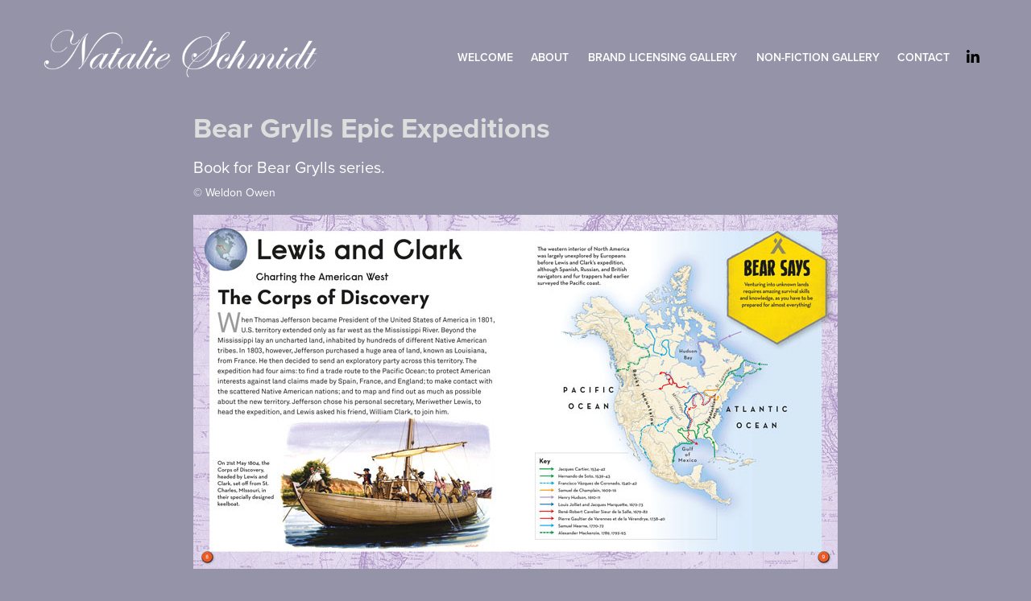

--- FILE ---
content_type: text/html; charset=utf-8
request_url: https://natalieschmidt.co.uk/bear-grylls-epic-expeditions
body_size: 5011
content:
<!DOCTYPE HTML>
<html lang="en-US">
<head>
  <meta charset="UTF-8" />
  <meta name="viewport" content="width=device-width, initial-scale=1" />
      <meta name="keywords"  content="book designer,childrens book designer,brand licensing designer,non-fiction book designer,freelance designer,publishing designer,print designer,activity book design,annual book design,journal book design,sticker book design,search-and-find book design,character book design,movie book design,band book design,group book design,press-out-and-play,colouring book design,cover design,book design,magazine design,encyclopedia design" />
      <meta name="description"  content="Book for Bear Grylls series." />
      <meta name="twitter:card"  content="summary_large_image" />
      <meta name="twitter:site"  content="@AdobePortfolio" />
      <meta  property="og:title" content="Natalie Schmidt Design Portfolio - Bear Grylls Epic Expeditions" />
      <meta  property="og:description" content="Book for Bear Grylls series." />
      <meta  property="og:image" content="https://cdn.myportfolio.com/78681276e50507db8af9e4e50432ead6/1f914c0e-2e5b-4193-b197-77ab33abc308_rwc_407x18x333x261x333.jpg?h=c9424b44ca218059721fc38a9827edee" />
      <link rel="icon" href="[data-uri]"  />
      <link rel="stylesheet" href="/dist/css/main.css" type="text/css" />
      <link rel="stylesheet" href="https://cdn.myportfolio.com/78681276e50507db8af9e4e50432ead6/bab238c87f2ea5dc54632f005e72eb7c1704964340.css?h=b08ed4e323dbd1ecb6f0b826f5cbce35" type="text/css" />
    <link rel="canonical" href="https://natalieschmidt.co.uk/bear-grylls-epic-expeditions" />
      <title>Natalie Schmidt Design Portfolio - Bear Grylls Epic Expeditions</title>
    <script type="text/javascript" src="//use.typekit.net/ik/[base64].js?cb=35f77bfb8b50944859ea3d3804e7194e7a3173fb" async onload="
    try {
      window.Typekit.load();
    } catch (e) {
      console.warn('Typekit not loaded.');
    }
    "></script>
</head>
  <body class="transition-enabled">  <div class='page-background-video page-background-video-with-panel'>
  </div>
  <div class="js-responsive-nav">
    <div class="responsive-nav has-social">
      <div class="close-responsive-click-area js-close-responsive-nav">
        <div class="close-responsive-button"></div>
      </div>
          <div class="nav-container">
            <nav data-hover-hint="nav">
      <div class="page-title">
        <a href="/home" >Welcome</a>
      </div>
      <div class="page-title">
        <a href="/about" >About</a>
      </div>
                <div class="gallery-title"><a href="/work" >Brand Licensing Gallery</a></div>
                <div class="gallery-title"><a href="/non-fiction" >Non-fiction Gallery</a></div>
      <div class="page-title">
        <a href="/contact" >Contact</a>
      </div>
                <div class="social pf-nav-social" data-hover-hint="navSocialIcons">
                  <ul>
                          <li>
                            <a href="https://www.linkedin.com/in/natalieschmidt1/" target="_blank">
                              <svg version="1.1" id="Layer_1" xmlns="http://www.w3.org/2000/svg" xmlns:xlink="http://www.w3.org/1999/xlink" viewBox="0 0 30 24" style="enable-background:new 0 0 30 24;" xml:space="preserve" class="icon">
                              <path id="path-1_24_" d="M19.6,19v-5.8c0-1.4-0.5-2.4-1.7-2.4c-1,0-1.5,0.7-1.8,1.3C16,12.3,16,12.6,16,13v6h-3.4
                                c0,0,0.1-9.8,0-10.8H16v1.5c0,0,0,0,0,0h0v0C16.4,9,17.2,7.9,19,7.9c2.3,0,4,1.5,4,4.9V19H19.6z M8.9,6.7L8.9,6.7
                                C7.7,6.7,7,5.9,7,4.9C7,3.8,7.8,3,8.9,3s1.9,0.8,1.9,1.9C10.9,5.9,10.1,6.7,8.9,6.7z M10.6,19H7.2V8.2h3.4V19z"/>
                              </svg>
                            </a>
                          </li>
                  </ul>
                </div>
            </nav>
          </div>
    </div>
  </div>
  <div class="site-wrap cfix js-site-wrap">
    <div class="site-container">
      <div class="site-content e2e-site-content">
        <header class="site-header">
          <div class="logo-container">
              <div class="logo-wrap" data-hover-hint="logo">
                    <div class="logo e2e-site-logo-text logo-image  ">
    <a href="/home" class="image-normal image-link">
      <img src="https://cdn.myportfolio.com/78681276e50507db8af9e4e50432ead6/a72c0ec1-e020-4ea3-a683-a25e1066ad1e_rwc_0x0x500x101x4096.png?h=cf5ac0b64c8c1ce8de4951a422a8dcd1" alt="Natalie Schmidt">
    </a>
</div>
              </div>
  <div class="hamburger-click-area js-hamburger">
    <div class="hamburger">
      <i></i>
      <i></i>
      <i></i>
    </div>
  </div>
          </div>
              <div class="nav-container">
                <nav data-hover-hint="nav">
      <div class="page-title">
        <a href="/home" >Welcome</a>
      </div>
      <div class="page-title">
        <a href="/about" >About</a>
      </div>
                <div class="gallery-title"><a href="/work" >Brand Licensing Gallery</a></div>
                <div class="gallery-title"><a href="/non-fiction" >Non-fiction Gallery</a></div>
      <div class="page-title">
        <a href="/contact" >Contact</a>
      </div>
                    <div class="social pf-nav-social" data-hover-hint="navSocialIcons">
                      <ul>
                              <li>
                                <a href="https://www.linkedin.com/in/natalieschmidt1/" target="_blank">
                                  <svg version="1.1" id="Layer_1" xmlns="http://www.w3.org/2000/svg" xmlns:xlink="http://www.w3.org/1999/xlink" viewBox="0 0 30 24" style="enable-background:new 0 0 30 24;" xml:space="preserve" class="icon">
                                  <path id="path-1_24_" d="M19.6,19v-5.8c0-1.4-0.5-2.4-1.7-2.4c-1,0-1.5,0.7-1.8,1.3C16,12.3,16,12.6,16,13v6h-3.4
                                    c0,0,0.1-9.8,0-10.8H16v1.5c0,0,0,0,0,0h0v0C16.4,9,17.2,7.9,19,7.9c2.3,0,4,1.5,4,4.9V19H19.6z M8.9,6.7L8.9,6.7
                                    C7.7,6.7,7,5.9,7,4.9C7,3.8,7.8,3,8.9,3s1.9,0.8,1.9,1.9C10.9,5.9,10.1,6.7,8.9,6.7z M10.6,19H7.2V8.2h3.4V19z"/>
                                  </svg>
                                </a>
                              </li>
                      </ul>
                    </div>
                </nav>
              </div>
        </header>
        <main>
  <div class="page-container" data-context="page.page.container" data-hover-hint="pageContainer">
    <section class="page standard-modules">
        <header class="page-header content" data-context="pages" data-identity="id:p5abd25229437a7c5803183f2c592ac7778d251a1d3928da2b6266" data-hover-hint="pageHeader" data-hover-hint-id="p5abd25229437a7c5803183f2c592ac7778d251a1d3928da2b6266">
            <h1 class="title preserve-whitespace e2e-site-logo-text">Bear Grylls Epic Expeditions</h1>
            <p class="description">Book for Bear Grylls series.</p>
            <div class="custom1 preserve-whitespace">© Weldon Owen</div>
        </header>
      <div class="page-content js-page-content" data-context="pages" data-identity="id:p5abd25229437a7c5803183f2c592ac7778d251a1d3928da2b6266">
        <div id="project-canvas" class="js-project-modules modules content">
          <div id="project-modules">
              
              <div class="project-module module image project-module-image js-js-project-module" >

  

  
     <div class="js-lightbox" data-src="https://cdn.myportfolio.com/78681276e50507db8af9e4e50432ead6/770f2e0a-b6e1-46e6-9b45-96ef73fbf184.jpg?h=e4c17d3fc87dff364a5b47c1cce9f7e9">
           <img
             class="js-lazy e2e-site-project-module-image"
             src="[data-uri]"
             data-src="https://cdn.myportfolio.com/78681276e50507db8af9e4e50432ead6/770f2e0a-b6e1-46e6-9b45-96ef73fbf184_rw_1200.jpg?h=ecb1c09095e734d5ffc36454bd723882"
             data-srcset="https://cdn.myportfolio.com/78681276e50507db8af9e4e50432ead6/770f2e0a-b6e1-46e6-9b45-96ef73fbf184_rw_600.jpg?h=f1d745ba13e9e7eeb84d09abe1565710 600w,https://cdn.myportfolio.com/78681276e50507db8af9e4e50432ead6/770f2e0a-b6e1-46e6-9b45-96ef73fbf184_rw_1200.jpg?h=ecb1c09095e734d5ffc36454bd723882 800w,"
             data-sizes="(max-width: 800px) 100vw, 800px"
             width="800"
             height="0"
             style="padding-bottom: 55%; background: rgba(0, 0, 0, 0.03)"
             
           >
     </div>
  

</div>

              
              
              
              
              
              
              
              
              
              <div class="project-module module image project-module-image js-js-project-module" >

  

  
     <div class="js-lightbox" data-src="https://cdn.myportfolio.com/78681276e50507db8af9e4e50432ead6/d481855d-67a6-48d3-b661-269f4ad1d0ff.jpg?h=ae93f1051310281a231ca1c97302975a">
           <img
             class="js-lazy e2e-site-project-module-image"
             src="[data-uri]"
             data-src="https://cdn.myportfolio.com/78681276e50507db8af9e4e50432ead6/d481855d-67a6-48d3-b661-269f4ad1d0ff_rw_1200.jpg?h=a07ce4a9c766d0d28638a3d126bb4b80"
             data-srcset="https://cdn.myportfolio.com/78681276e50507db8af9e4e50432ead6/d481855d-67a6-48d3-b661-269f4ad1d0ff_rw_600.jpg?h=1dadb60ae7ac270f1d829bbc88b9b0a5 600w,https://cdn.myportfolio.com/78681276e50507db8af9e4e50432ead6/d481855d-67a6-48d3-b661-269f4ad1d0ff_rw_1200.jpg?h=a07ce4a9c766d0d28638a3d126bb4b80 800w,"
             data-sizes="(max-width: 800px) 100vw, 800px"
             width="800"
             height="0"
             style="padding-bottom: 55%; background: rgba(0, 0, 0, 0.03)"
             
           >
     </div>
  

</div>

              
              
              
              
              
              
              
              
              
              <div class="project-module module image project-module-image js-js-project-module" >

  

  
     <div class="js-lightbox" data-src="https://cdn.myportfolio.com/78681276e50507db8af9e4e50432ead6/12971614-4891-4d1d-a5c5-766737ed93b2.jpg?h=574b323408cab18c80292186ad9b15ec">
           <img
             class="js-lazy e2e-site-project-module-image"
             src="[data-uri]"
             data-src="https://cdn.myportfolio.com/78681276e50507db8af9e4e50432ead6/12971614-4891-4d1d-a5c5-766737ed93b2_rw_1200.jpg?h=6038e68795d611e854f0de54d849db76"
             data-srcset="https://cdn.myportfolio.com/78681276e50507db8af9e4e50432ead6/12971614-4891-4d1d-a5c5-766737ed93b2_rw_600.jpg?h=ae332776d39ad73773815ac2497857a0 600w,https://cdn.myportfolio.com/78681276e50507db8af9e4e50432ead6/12971614-4891-4d1d-a5c5-766737ed93b2_rw_1200.jpg?h=6038e68795d611e854f0de54d849db76 800w,"
             data-sizes="(max-width: 800px) 100vw, 800px"
             width="800"
             height="0"
             style="padding-bottom: 55%; background: rgba(0, 0, 0, 0.03)"
             
           >
     </div>
  

</div>

              
              
              
              
              
              
              
              
              
              <div class="project-module module image project-module-image js-js-project-module" >

  

  
     <div class="js-lightbox" data-src="https://cdn.myportfolio.com/78681276e50507db8af9e4e50432ead6/112df360-af3b-40d2-a55e-fb1e6a984cfa.jpg?h=c95892e0a1390e9d08ba6a12653886b6">
           <img
             class="js-lazy e2e-site-project-module-image"
             src="[data-uri]"
             data-src="https://cdn.myportfolio.com/78681276e50507db8af9e4e50432ead6/112df360-af3b-40d2-a55e-fb1e6a984cfa_rw_1200.jpg?h=8dc09c4b14f574255cf10ff85302c3ee"
             data-srcset="https://cdn.myportfolio.com/78681276e50507db8af9e4e50432ead6/112df360-af3b-40d2-a55e-fb1e6a984cfa_rw_600.jpg?h=203c7d7279cf0a6dbaededccc70d3d0a 600w,https://cdn.myportfolio.com/78681276e50507db8af9e4e50432ead6/112df360-af3b-40d2-a55e-fb1e6a984cfa_rw_1200.jpg?h=8dc09c4b14f574255cf10ff85302c3ee 800w,"
             data-sizes="(max-width: 800px) 100vw, 800px"
             width="800"
             height="0"
             style="padding-bottom: 55%; background: rgba(0, 0, 0, 0.03)"
             
           >
     </div>
  

</div>

              
              
              
              
              
              
              
              
              
              <div class="project-module module image project-module-image js-js-project-module" >

  

  
     <div class="js-lightbox" data-src="https://cdn.myportfolio.com/78681276e50507db8af9e4e50432ead6/600a67d9-8c66-488b-a124-c720d3da998b.jpg?h=3641529d6c64aa0d8035459fa21d3b79">
           <img
             class="js-lazy e2e-site-project-module-image"
             src="[data-uri]"
             data-src="https://cdn.myportfolio.com/78681276e50507db8af9e4e50432ead6/600a67d9-8c66-488b-a124-c720d3da998b_rw_1200.jpg?h=b18b9a65541e728b30009b5d620b0633"
             data-srcset="https://cdn.myportfolio.com/78681276e50507db8af9e4e50432ead6/600a67d9-8c66-488b-a124-c720d3da998b_rw_600.jpg?h=c8605d5b60c48c914997693b4419d4a9 600w,https://cdn.myportfolio.com/78681276e50507db8af9e4e50432ead6/600a67d9-8c66-488b-a124-c720d3da998b_rw_1200.jpg?h=b18b9a65541e728b30009b5d620b0633 800w,"
             data-sizes="(max-width: 800px) 100vw, 800px"
             width="800"
             height="0"
             style="padding-bottom: 55%; background: rgba(0, 0, 0, 0.03)"
             
           >
     </div>
  

</div>

              
              
              
              
              
              
              
              
              
              <div class="project-module module image project-module-image js-js-project-module" >

  

  
     <div class="js-lightbox" data-src="https://cdn.myportfolio.com/78681276e50507db8af9e4e50432ead6/4d0ff5ea-07e8-42c2-97a8-058eae7af552.jpg?h=b2acf7fb4ef021a60ca490c5dfdf5df3">
           <img
             class="js-lazy e2e-site-project-module-image"
             src="[data-uri]"
             data-src="https://cdn.myportfolio.com/78681276e50507db8af9e4e50432ead6/4d0ff5ea-07e8-42c2-97a8-058eae7af552_rw_1200.jpg?h=a2c7e3e4c5e202c5e91743fc29bae9c3"
             data-srcset="https://cdn.myportfolio.com/78681276e50507db8af9e4e50432ead6/4d0ff5ea-07e8-42c2-97a8-058eae7af552_rw_600.jpg?h=a1ea86bf07bb77439fdde391a2398d58 600w,https://cdn.myportfolio.com/78681276e50507db8af9e4e50432ead6/4d0ff5ea-07e8-42c2-97a8-058eae7af552_rw_1200.jpg?h=a2c7e3e4c5e202c5e91743fc29bae9c3 800w,"
             data-sizes="(max-width: 800px) 100vw, 800px"
             width="800"
             height="0"
             style="padding-bottom: 55%; background: rgba(0, 0, 0, 0.03)"
             
           >
     </div>
  

</div>

              
              
              
              
              
              
              
              
              
              <div class="project-module module image project-module-image js-js-project-module" >

  

  
     <div class="js-lightbox" data-src="https://cdn.myportfolio.com/78681276e50507db8af9e4e50432ead6/df2020df-38db-4a76-b44f-1f0e68b22500.jpg?h=427c64625acb67d41d92b19283f5fb98">
           <img
             class="js-lazy e2e-site-project-module-image"
             src="[data-uri]"
             data-src="https://cdn.myportfolio.com/78681276e50507db8af9e4e50432ead6/df2020df-38db-4a76-b44f-1f0e68b22500_rw_1200.jpg?h=64dc3cfce5a59c91c5617f1d48e18463"
             data-srcset="https://cdn.myportfolio.com/78681276e50507db8af9e4e50432ead6/df2020df-38db-4a76-b44f-1f0e68b22500_rw_600.jpg?h=0462afd354a79e4c4a5aa076ab0bfeed 600w,https://cdn.myportfolio.com/78681276e50507db8af9e4e50432ead6/df2020df-38db-4a76-b44f-1f0e68b22500_rw_1200.jpg?h=64dc3cfce5a59c91c5617f1d48e18463 800w,"
             data-sizes="(max-width: 800px) 100vw, 800px"
             width="800"
             height="0"
             style="padding-bottom: 55%; background: rgba(0, 0, 0, 0.03)"
             
           >
     </div>
  

</div>

              
              
              
              
              
              
              
              
              
              <div class="project-module module image project-module-image js-js-project-module" >

  

  
     <div class="js-lightbox" data-src="https://cdn.myportfolio.com/78681276e50507db8af9e4e50432ead6/fb1e0cce-c316-4a72-a05d-b86ec650d05a.jpg?h=87292e0912099881469021a5b459849d">
           <img
             class="js-lazy e2e-site-project-module-image"
             src="[data-uri]"
             data-src="https://cdn.myportfolio.com/78681276e50507db8af9e4e50432ead6/fb1e0cce-c316-4a72-a05d-b86ec650d05a_rw_1200.jpg?h=a7ee6f9b3d821a37a27d6baa35b7f9ef"
             data-srcset="https://cdn.myportfolio.com/78681276e50507db8af9e4e50432ead6/fb1e0cce-c316-4a72-a05d-b86ec650d05a_rw_600.jpg?h=1634093b855001821fc5180a662b67f2 600w,https://cdn.myportfolio.com/78681276e50507db8af9e4e50432ead6/fb1e0cce-c316-4a72-a05d-b86ec650d05a_rw_1200.jpg?h=a7ee6f9b3d821a37a27d6baa35b7f9ef 800w,"
             data-sizes="(max-width: 800px) 100vw, 800px"
             width="800"
             height="0"
             style="padding-bottom: 55%; background: rgba(0, 0, 0, 0.03)"
             
           >
     </div>
  

</div>

              
              
              
              
              
              
              
              
              
              <div class="project-module module image project-module-image js-js-project-module" >

  

  
     <div class="js-lightbox" data-src="https://cdn.myportfolio.com/78681276e50507db8af9e4e50432ead6/c66bb8df-d854-43f6-bd31-6d05aeb2958a.jpg?h=9eef27355dad83c92ab5f51888aa2966">
           <img
             class="js-lazy e2e-site-project-module-image"
             src="[data-uri]"
             data-src="https://cdn.myportfolio.com/78681276e50507db8af9e4e50432ead6/c66bb8df-d854-43f6-bd31-6d05aeb2958a_rw_1200.jpg?h=bea2466d0de19afdb5fe48df658a9ff3"
             data-srcset="https://cdn.myportfolio.com/78681276e50507db8af9e4e50432ead6/c66bb8df-d854-43f6-bd31-6d05aeb2958a_rw_600.jpg?h=a1daefa62c7769e9388eb13a7d894b3a 600w,https://cdn.myportfolio.com/78681276e50507db8af9e4e50432ead6/c66bb8df-d854-43f6-bd31-6d05aeb2958a_rw_1200.jpg?h=bea2466d0de19afdb5fe48df658a9ff3 800w,"
             data-sizes="(max-width: 800px) 100vw, 800px"
             width="800"
             height="0"
             style="padding-bottom: 55%; background: rgba(0, 0, 0, 0.03)"
             
           >
     </div>
  

</div>

              
              
              
              
              
              
              
              
              
              <div class="project-module module image project-module-image js-js-project-module" >

  

  
     <div class="js-lightbox" data-src="https://cdn.myportfolio.com/78681276e50507db8af9e4e50432ead6/f64138cc-8266-4479-941f-ce495c76a585.jpg?h=2b6079e383112c3676a2b8f4387dd8aa">
           <img
             class="js-lazy e2e-site-project-module-image"
             src="[data-uri]"
             data-src="https://cdn.myportfolio.com/78681276e50507db8af9e4e50432ead6/f64138cc-8266-4479-941f-ce495c76a585_rw_1200.jpg?h=8f91d90e77324f855683a7c4e4593943"
             data-srcset="https://cdn.myportfolio.com/78681276e50507db8af9e4e50432ead6/f64138cc-8266-4479-941f-ce495c76a585_rw_600.jpg?h=db0ed2ffe5bf629c2711d09d73ca2971 600w,https://cdn.myportfolio.com/78681276e50507db8af9e4e50432ead6/f64138cc-8266-4479-941f-ce495c76a585_rw_1200.jpg?h=8f91d90e77324f855683a7c4e4593943 800w,"
             data-sizes="(max-width: 800px) 100vw, 800px"
             width="800"
             height="0"
             style="padding-bottom: 55%; background: rgba(0, 0, 0, 0.03)"
             
           >
     </div>
  

</div>

              
              
              
              
              
              
              
              
              
              
              
              
              
              <div class="project-module module text project-module-text align- js-project-module e2e-site-project-module-text" style="padding-top: 0px;
padding-bottom: 0px;
">
  <div class="rich-text js-text-editable module-text"><div style="text-align:center;"><span class="texteditor-inline-color" style="color:#ffffff;"><a href="http://natalieschmidt.co.uk/non-fiction">Return to Non-fiction Galley</a></span><br></div></div>
</div>

              
              
              
              
          </div>
        </div>
      </div>
    </section>
        <section class="back-to-top" data-hover-hint="backToTop">
          <a href="#"><span class="arrow">&uarr;</span><span class="preserve-whitespace">Back to Top</span></a>
        </section>
        <a class="back-to-top-fixed js-back-to-top back-to-top-fixed-with-panel" data-hover-hint="backToTop" data-hover-hint-placement="top-start" href="#">
          <svg version="1.1" id="Layer_1" xmlns="http://www.w3.org/2000/svg" xmlns:xlink="http://www.w3.org/1999/xlink" x="0px" y="0px"
           viewBox="0 0 26 26" style="enable-background:new 0 0 26 26;" xml:space="preserve" class="icon icon-back-to-top">
          <g>
            <path d="M13.8,1.3L21.6,9c0.1,0.1,0.1,0.3,0.2,0.4c0.1,0.1,0.1,0.3,0.1,0.4s0,0.3-0.1,0.4c-0.1,0.1-0.1,0.3-0.3,0.4
              c-0.1,0.1-0.2,0.2-0.4,0.3c-0.2,0.1-0.3,0.1-0.4,0.1c-0.1,0-0.3,0-0.4-0.1c-0.2-0.1-0.3-0.2-0.4-0.3L14.2,5l0,19.1
              c0,0.2-0.1,0.3-0.1,0.5c0,0.1-0.1,0.3-0.3,0.4c-0.1,0.1-0.2,0.2-0.4,0.3c-0.1,0.1-0.3,0.1-0.5,0.1c-0.1,0-0.3,0-0.4-0.1
              c-0.1-0.1-0.3-0.1-0.4-0.3c-0.1-0.1-0.2-0.2-0.3-0.4c-0.1-0.1-0.1-0.3-0.1-0.5l0-19.1l-5.7,5.7C6,10.8,5.8,10.9,5.7,11
              c-0.1,0.1-0.3,0.1-0.4,0.1c-0.2,0-0.3,0-0.4-0.1c-0.1-0.1-0.3-0.2-0.4-0.3c-0.1-0.1-0.1-0.2-0.2-0.4C4.1,10.2,4,10.1,4.1,9.9
              c0-0.1,0-0.3,0.1-0.4c0-0.1,0.1-0.3,0.3-0.4l7.7-7.8c0.1,0,0.2-0.1,0.2-0.1c0,0,0.1-0.1,0.2-0.1c0.1,0,0.2,0,0.2-0.1
              c0.1,0,0.1,0,0.2,0c0,0,0.1,0,0.2,0c0.1,0,0.2,0,0.2,0.1c0.1,0,0.1,0.1,0.2,0.1C13.7,1.2,13.8,1.2,13.8,1.3z"/>
          </g>
          </svg>
        </a>
  </div>
              <footer class="site-footer" data-hover-hint="footer">
                <div class="footer-text">
                  © Copyright for all materials and/or works comprising or contained within this website remains with the copyright owner(s). This is a design portfolio to show design layout ability only. Beyond the initial design fee to create these layouts, I am not getting any further financial benefits from this artwork and have no intentions to do so.<p>Powered by <a href="http://portfolio.adobe.com" target="_blank">Adobe Portfolio</a></p>
                </div>
              </footer>
        </main>
      </div>
    </div>
  </div>
</body>
<script type="text/javascript">
  // fix for Safari's back/forward cache
  window.onpageshow = function(e) {
    if (e.persisted) { window.location.reload(); }
  };
</script>
  <script type="text/javascript">var __config__ = {"page_id":"p5abd25229437a7c5803183f2c592ac7778d251a1d3928da2b6266","theme":{"name":"geometric"},"pageTransition":true,"linkTransition":true,"disableDownload":true,"localizedValidationMessages":{"required":"This field is required","Email":"This field must be a valid email address"},"lightbox":{"enabled":true,"color":{"opacity":0.94,"hex":"#fff"}},"cookie_banner":{"enabled":false}};</script>
  <script type="text/javascript" src="/site/translations?cb=35f77bfb8b50944859ea3d3804e7194e7a3173fb"></script>
  <script type="text/javascript" src="/dist/js/main.js?cb=35f77bfb8b50944859ea3d3804e7194e7a3173fb"></script>
</html>
